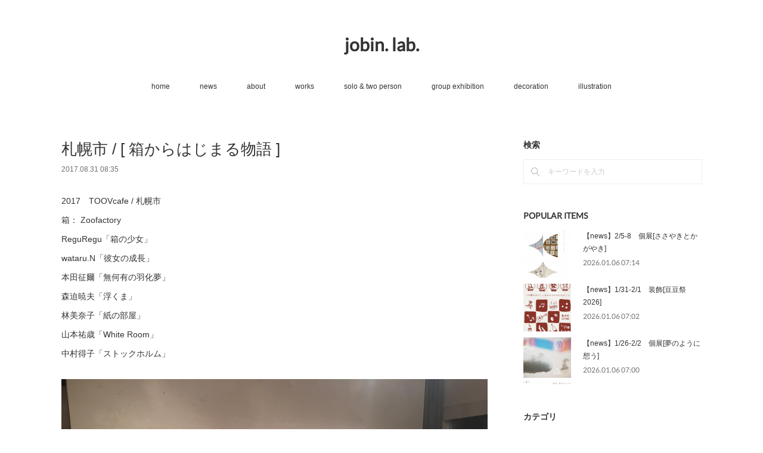

--- FILE ---
content_type: text/html; charset=utf-8
request_url: https://www.888jobin.com/posts/12355288?categoryIds=3875416
body_size: 9910
content:
<!doctype html>

            <html lang="ja" data-reactroot=""><head><meta charSet="UTF-8"/><meta http-equiv="X-UA-Compatible" content="IE=edge"/><meta name="viewport" content="width=device-width,user-scalable=no,initial-scale=1.0,minimum-scale=1.0,maximum-scale=1.0"/><title data-react-helmet="true">札幌市 / [ 箱からはじまる物語 ] | jobin. lab.</title><link data-react-helmet="true" rel="canonical" href="https://www.888jobin.com/posts/12355288/"/><meta name="description" content="2017　TOOVcafe / 札幌市箱： ZoofactoryReguRegu「箱の少女」wataru.N「彼女の成長」本田征爾「無何有の羽化夢」森迫暁夫「浮くま」林美奈子「紙の部屋」山本祐歳「Wh"/><meta property="fb:app_id" content="522776621188656"/><meta property="og:url" content="https://www.888jobin.com/posts/12355288"/><meta property="og:type" content="article"/><meta property="og:title" content="札幌市 / [ 箱からはじまる物語 ]"/><meta property="og:description" content="2017　TOOVcafe / 札幌市箱： ZoofactoryReguRegu「箱の少女」wataru.N「彼女の成長」本田征爾「無何有の羽化夢」森迫暁夫「浮くま」林美奈子「紙の部屋」山本祐歳「Wh"/><meta property="og:image" content="https://cdn.amebaowndme.com/madrid-prd/madrid-web/images/sites/1156775/cc1bc9314812f05e75734b81ed315141_7ee031d067114ce356d143fc8e52fe1f.jpg"/><meta property="og:site_name" content="jobin. lab."/><meta property="og:locale" content="ja_JP"/><meta name="twitter:card" content="summary_large_image"/><meta name="twitter:site" content="@amebaownd"/><meta name="twitter:title" content="札幌市 / [ 箱からはじまる物語 ] | jobin. lab."/><meta name="twitter:description" content="2017　TOOVcafe / 札幌市箱： ZoofactoryReguRegu「箱の少女」wataru.N「彼女の成長」本田征爾「無何有の羽化夢」森迫暁夫「浮くま」林美奈子「紙の部屋」山本祐歳「Wh"/><meta name="twitter:image" content="https://cdn.amebaowndme.com/madrid-prd/madrid-web/images/sites/1156775/cc1bc9314812f05e75734b81ed315141_7ee031d067114ce356d143fc8e52fe1f.jpg"/><meta name="twitter:app:id:iphone" content="911640835"/><meta name="twitter:app:url:iphone" content="amebaownd://public/sites/1156775/posts/12355288"/><meta name="twitter:app:id:googleplay" content="jp.co.cyberagent.madrid"/><meta name="twitter:app:url:googleplay" content="amebaownd://public/sites/1156775/posts/12355288"/><meta name="twitter:app:country" content="US"/><link rel="amphtml" href="https://amp.amebaownd.com/posts/12355288"/><link rel="alternate" type="application/rss+xml" title="jobin. lab." href="https://www.888jobin.com/rss.xml"/><link rel="alternate" type="application/atom+xml" title="jobin. lab." href="https://www.888jobin.com/atom.xml"/><link rel="sitemap" type="application/xml" title="Sitemap" href="/sitemap.xml"/><link href="https://static.amebaowndme.com/madrid-frontend/css/user.min-a66be375c.css" rel="stylesheet" type="text/css"/><link href="https://static.amebaowndme.com/madrid-frontend/css/vanilla/index.min-a66be375c.css" rel="stylesheet" type="text/css"/><link rel="icon" href="https://cdn.amebaowndme.com/madrid-prd/madrid-web/images/sites/1156775/94878a1986aa91554542fe4e43f0160a_c8d661835c9a5b59fc11643e11961498.png?width=32&amp;height=32"/><link rel="apple-touch-icon" href="https://cdn.amebaowndme.com/madrid-prd/madrid-web/images/sites/1156775/94878a1986aa91554542fe4e43f0160a_c8d661835c9a5b59fc11643e11961498.png?width=180&amp;height=180"/><style id="site-colors" charSet="UTF-8">.u-nav-clr {
  color: #333333;
}
.u-nav-bdr-clr {
  border-color: #333333;
}
.u-nav-bg-clr {
  background-color: #ffffff;
}
.u-nav-bg-bdr-clr {
  border-color: #ffffff;
}
.u-site-clr {
  color: #333333;
}
.u-base-bg-clr {
  background-color: #ffffff;
}
.u-btn-clr {
  color: #999999;
}
.u-btn-clr:hover,
.u-btn-clr--active {
  color: rgba(153,153,153, 0.7);
}
.u-btn-clr--disabled,
.u-btn-clr:disabled {
  color: rgba(153,153,153, 0.5);
}
.u-btn-bdr-clr {
  border-color: #bbbbbb;
}
.u-btn-bdr-clr:hover,
.u-btn-bdr-clr--active {
  border-color: rgba(187,187,187, 0.7);
}
.u-btn-bdr-clr--disabled,
.u-btn-bdr-clr:disabled {
  border-color: rgba(187,187,187, 0.5);
}
.u-btn-bg-clr {
  background-color: #bbbbbb;
}
.u-btn-bg-clr:hover,
.u-btn-bg-clr--active {
  background-color: rgba(187,187,187, 0.7);
}
.u-btn-bg-clr--disabled,
.u-btn-bg-clr:disabled {
  background-color: rgba(187,187,187, 0.5);
}
.u-txt-clr {
  color: #333333;
}
.u-txt-clr--lv1 {
  color: rgba(51,51,51, 0.7);
}
.u-txt-clr--lv2 {
  color: rgba(51,51,51, 0.5);
}
.u-txt-clr--lv3 {
  color: rgba(51,51,51, 0.3);
}
.u-txt-bg-clr {
  background-color: #eaeaea;
}
.u-lnk-clr,
.u-clr-area a {
  color: #3bb1c2;
}
.u-lnk-clr:visited,
.u-clr-area a:visited {
  color: rgba(59,177,194, 0.7);
}
.u-lnk-clr:hover,
.u-clr-area a:hover {
  color: rgba(59,177,194, 0.5);
}
.u-ttl-blk-clr {
  color: #333333;
}
.u-ttl-blk-bdr-clr {
  border-color: #333333;
}
.u-ttl-blk-bdr-clr--lv1 {
  border-color: #d6d6d6;
}
.u-bdr-clr {
  border-color: #eeeeee;
}
.u-acnt-bdr-clr {
  border-color: #333333;
}
.u-acnt-bg-clr {
  background-color: #333333;
}
body {
  background-color: #ffffff;
}
blockquote {
  color: rgba(51,51,51, 0.7);
  border-left-color: #eeeeee;
};</style><style id="user-css" charSet="UTF-8">/**
 * @media all
 * 全体に適用したいCSSを記述してください。
 */
/*
.btn__item {
  border-radius: 24px;
}







*/;</style><style media="screen and (max-width: 800px)" id="user-sp-css" charSet="UTF-8">/**
 * @media (max-width: 800px)
 * 画面幅が800px以下のスマートフォン、タブレット用のCSSを記述してください。
 */
/*
.btn__item {
  border-radius: 24px;
}


*/
;</style><script>
              (function(i,s,o,g,r,a,m){i['GoogleAnalyticsObject']=r;i[r]=i[r]||function(){
              (i[r].q=i[r].q||[]).push(arguments)},i[r].l=1*new Date();a=s.createElement(o),
              m=s.getElementsByTagName(o)[0];a.async=1;a.src=g;m.parentNode.insertBefore(a,m)
              })(window,document,'script','//www.google-analytics.com/analytics.js','ga');
            </script></head><body id="mdrd-a66be375c" class="u-txt-clr u-base-bg-clr theme-vanilla plan-premium hide-owndbar "><noscript><iframe src="//www.googletagmanager.com/ns.html?id=GTM-PXK9MM" height="0" width="0" style="display:none;visibility:hidden"></iframe></noscript><script>
            (function(w,d,s,l,i){w[l]=w[l]||[];w[l].push({'gtm.start':
            new Date().getTime(),event:'gtm.js'});var f=d.getElementsByTagName(s)[0],
            j=d.createElement(s),dl=l!='dataLayer'?'&l='+l:'';j.async=true;j.src=
            '//www.googletagmanager.com/gtm.js?id='+i+dl;f.parentNode.insertBefore(j,f);
            })(window,document, 'script', 'dataLayer', 'GTM-PXK9MM');
            </script><div id="content"><div class="page " data-reactroot=""><div class="page__outer"><div class="page__inner u-base-bg-clr"><header class="page__header header u-nav-bg-clr u-nav-bdr-clr"><div class="header__inner"><div class="header__site-info site-info"><div class="site-info__logo"><div><img alt=""/></div></div><p class="site-info__name"><a href="/" class="u-site-clr u-font">jobin. lab.</a></p><p class="site-info__description u-txt-clr u-txt-clr--lv">札幌在住の造形作家<br/>jobin. の<br/>ポートフォリオサイトです。</p></div><nav role="navigation" class="header__nav global-nav js-nav-overflow-criterion is-invisible"><ul class="global-nav__list u-nav-bg-clr u-nav-bdr-clr "><li class="global-nav__item u-nav-bdr-clr js-nav-item " data-item-title="home" data-item-page-id="4483057" data-item-url-path="./"><a target="" class="u-nav-clr u-acnt-bdr-clr" href="/">home</a></li><li class="global-nav__item u-nav-bdr-clr js-nav-item " data-item-title="news" data-item-page-id="4589465" data-item-url-path="./pages/4589465/page_202101281451"><a target="" class="u-nav-clr u-acnt-bdr-clr" href="/pages/4589465/page_202101281451">news</a></li><li class="global-nav__item u-nav-bdr-clr js-nav-item " data-item-title="about" data-item-page-id="4483059" data-item-url-path="./pages/4483059/profile"><a target="" class="u-nav-clr u-acnt-bdr-clr" href="/pages/4483059/profile">about</a></li><li class="global-nav__item u-nav-bdr-clr js-nav-item " data-item-title="works" data-item-page-id="4483058" data-item-url-path="./pages/4483058/GALLERY"><a target="" class="u-nav-clr u-acnt-bdr-clr" href="/pages/4483058/GALLERY">works</a></li><li class="global-nav__item u-nav-bdr-clr js-nav-item " data-item-title="solo &amp; two person" data-item-page-id="4589466" data-item-url-path="./pages/4589466/page_202101281451"><a target="" class="u-nav-clr u-acnt-bdr-clr" href="/pages/4589466/page_202101281451">solo &amp; two person</a></li><li class="global-nav__item u-nav-bdr-clr js-nav-item " data-item-title="group exhibition" data-item-page-id="4589493" data-item-url-path="./pages/4589493/page_202101281500"><a target="" class="u-nav-clr u-acnt-bdr-clr" href="/pages/4589493/page_202101281500">group exhibition</a></li><li class="global-nav__item u-nav-bdr-clr js-nav-item " data-item-title="decoration" data-item-page-id="4589517" data-item-url-path="./pages/4589517/page_202101281505"><a target="" class="u-nav-clr u-acnt-bdr-clr" href="/pages/4589517/page_202101281505">decoration</a></li><li class="global-nav__item u-nav-bdr-clr js-nav-item " data-item-title="illustration" data-item-page-id="4589521" data-item-url-path="./pages/4589521/page_202101281509"><a target="" class="u-nav-clr u-acnt-bdr-clr" href="/pages/4589521/page_202101281509">illustration</a></li></ul></nav><div class="header__icon header-icon"><span class="header-icon__item u-nav-bdr-clr"></span><span class="header-icon__item u-nav-bdr-clr"></span></div></div></header><div class="page__container page-container"><div class="page-container-inner"><div class="page-container__main"><div class="page__main--outer"><div role="main" class="page__main page__main--blog-detail"><div class="section"><div class="blog-article-outer"><article class="blog-article"><div class="blog-article__inner"><div class="blog-article__header"><div class="blog-article__title blog-title"><h1 class="blog-title__text u-txt-clr">札幌市 / [ 箱からはじまる物語 ]</h1></div><time class="blog-article__date u-txt-clr u-txt-clr--lv1" dateTime="2017-08-31T08:35:37Z">2017.08.31 08:35</time></div><div class="blog-article__content"><div class="blog-article__body blog-body"><div class="blog-body__item"><div class="blog-body__text u-txt-clr u-clr-area" data-block-type="text"><p>2017　TOOVcafe / 札幌市</p><p>箱： Zoofactory</p><p>ReguRegu「箱の少女」</p><p>wataru.N「彼女の成長」</p><p>本田征爾「無何有の羽化夢」</p><p>森迫暁夫「浮くま」</p><p>林美奈子「紙の部屋」</p><p>山本祐歳「White Room」</p><p>中村得子「ストックホルム」</p></div></div><div class="blog-body__item"><div class="img img__item-- img__item--fit"><div><img alt=""/></div></div></div><div class="blog-body__item"><div class="img img__item-- img__item--fit"><div><img alt=""/></div></div></div><div class="blog-body__item"><div class="img img__item-- img__item--fit"><div><img alt=""/></div></div></div><div class="blog-body__item"><div class="img img__item-- img__item--fit"><div><img alt=""/></div></div></div><div class="blog-body__item"><div class="img img__item-- img__item--fit"><div><img alt=""/></div></div></div><div class="blog-body__item"><div class="img img__item-- img__item--fit"><div><img alt=""/></div></div></div><div class="blog-body__item"><div class="img img__item-- img__item--fit"><div><img alt=""/></div></div></div><div class="blog-body__item"><div class="img img__item-- img__item--fit"><div><img alt=""/></div></div></div></div></div><div class="blog-article__footer"><div class="bloginfo"><div class="bloginfo__category bloginfo-category"><ul class="bloginfo-category__list bloginfo-category-list"><li class="bloginfo-category-list__item"><a class="u-txt-clr u-txt-clr--lv2" href="/posts/categories/3875416">グループ展<!-- -->(<!-- -->9<!-- -->)</a></li></ul></div></div><div class="reblog-btn-outer"><div class="reblog-btn-body"><button class="reblog-btn"><span class="reblog-btn__inner"><span class="icon icon--reblog2"></span></span></button></div></div></div></div><div class="complementary-outer complementary-outer--slot2"><div class="complementary complementary--shareButton "><div class="block-type--shareButton"><div class="share share--circle share--circle-5"><button class="share__btn--facebook share__btn share__btn--circle"><span aria-hidden="true" class="icon--facebook icon"></span></button><button class="share__btn--twitter share__btn share__btn--circle"><span aria-hidden="true" class="icon--twitter icon"></span></button><button class="share__btn--hatenabookmark share__btn share__btn--circle"><span aria-hidden="true" class="icon--hatenabookmark icon"></span></button><button class="share__btn--pocket share__btn share__btn--circle"><span aria-hidden="true" class="icon--pocket icon"></span></button><button class="share__btn--googleplus share__btn share__btn--circle"><span aria-hidden="true" class="icon--googleplus icon"></span></button></div></div></div><div class="complementary complementary--siteFollow "><div class="block-type--siteFollow"><div class="site-follow u-bdr-clr"><div class="site-follow__img"><div><img alt=""/></div></div><div class="site-follow__body"><p class="site-follow__title u-txt-clr"><span class="site-follow__title-inner ">jobin. lab.</span></p><p class="site-follow__text u-txt-clr u-txt-clr--lv1">札幌在住の造形作家
jobin. の
ポートフォリオサイトです。</p><div class="site-follow__btn-outer"><button class="site-follow__btn site-follow__btn--yet"><div class="site-follow__btn-text"><span aria-hidden="true" class="site-follow__icon icon icon--plus"></span>フォロー</div></button></div></div></div></div></div><div class="complementary complementary--relatedPosts "><div class="block-type--relatedPosts"></div></div><div class="complementary complementary--postPrevNext "><div class="block-type--postPrevNext"><div class="pager pager--type1"><ul class="pager__list"><li class="pager__item pager__item--prev pager__item--bg"><a class="pager__item-inner " style="background-image:url(https://cdn.amebaowndme.com/madrid-prd/madrid-web/images/sites/1156775/112914ce0dee4efe7d4d574cf1d3f407_91d55e6943c51b36ad578adedf1c3b2e.jpg?width=400)" href="/posts/12355164?categoryIds=3875416"><time class="pager__date " dateTime="2017-09-30T08:31:35Z">2017.09.30 08:31</time><div><span class="pager__description ">幌加内町 / [ 政和アートfes 2017 ]</span></div><span aria-hidden="true" class="pager__icon icon icon--disclosure-l4 "></span></a></li><li class="pager__item pager__item--next pager__item--bg"><a class="pager__item-inner " style="background-image:url(https://cdn.amebaowndme.com/madrid-prd/madrid-web/images/sites/1156775/ea1b747f6c03e6ba8423ff406351ee9b_88546cf815db18cf6a9a424073640777.jpg?width=400)" href="/posts/12355498?categoryIds=3875416"><time class="pager__date " dateTime="2017-04-30T08:36:05Z">2017.04.30 08:36</time><div><span class="pager__description ">札幌市 / [ ０さいからのげいじゅつのもり ]</span></div><span aria-hidden="true" class="pager__icon icon icon--disclosure-r4 "></span></a></li></ul></div></div></div></div><div class="blog-article__comment"><div class="comment-list js-comment-list"><div><p class="comment-count u-txt-clr u-txt-clr--lv2"><span>0</span>コメント</p><ul><li class="comment-list__item comment-item js-comment-form"><div class="comment-item__body"><form class="comment-item__form u-bdr-clr "><div class="comment-item__form-head"><textarea type="text" id="post-comment" maxLength="1100" placeholder="コメントする..." class="comment-item__input"></textarea></div><div class="comment-item__form-foot"><p class="comment-item__count-outer"><span class="comment-item__count ">1000</span> / 1000</p><button type="submit" disabled="" class="comment-item__submit">投稿</button></div></form></div></li></ul></div></div></div><div class="pswp" tabindex="-1" role="dialog" aria-hidden="true"><div class="pswp__bg"></div><div class="pswp__scroll-wrap"><div class="pswp__container"><div class="pswp__item"></div><div class="pswp__item"></div><div class="pswp__item"></div></div><div class="pswp__ui pswp__ui--hidden"><div class="pswp__top-bar"><div class="pswp__counter"></div><button class="pswp__button pswp__button--close" title="Close (Esc)"></button><button class="pswp__button pswp__button--share" title="Share"></button><button class="pswp__button pswp__button--fs" title="Toggle fullscreen"></button><button class="pswp__button pswp__button--zoom" title="Zoom in/out"></button><div class="pswp__preloader"><div class="pswp__preloader__icn"><div class="pswp__preloader__cut"><div class="pswp__preloader__donut"></div></div></div></div></div><div class="pswp__share-modal pswp__share-modal--hidden pswp__single-tap"><div class="pswp__share-tooltip"></div></div><div class="pswp__button pswp__button--close pswp__close"><span class="pswp__close__item pswp__close"></span><span class="pswp__close__item pswp__close"></span></div><div class="pswp__bottom-bar"><button class="pswp__button pswp__button--arrow--left js-lightbox-arrow" title="Previous (arrow left)"></button><button class="pswp__button pswp__button--arrow--right js-lightbox-arrow" title="Next (arrow right)"></button></div><div class=""><div class="pswp__caption"><div class="pswp__caption"></div><div class="pswp__caption__link"><a class="js-link"></a></div></div></div></div></div></div></article></div></div></div></div></div><aside class="page-container__side page-container__side--east"><div class="complementary-outer complementary-outer--slot11"><div class="complementary complementary--keywordSearch complementary--sidebar"><div class="block-type--keywordSearch"><div class="block-type--keyword-search"><h4 class="complementary__heading u-ttl-blk-clr u-font">検索</h4><div class="keyword-search u-bdr-clr"><form action="" name="keywordSearchForm0" novalidate=""><label for="keyword-search-0" aria-hidden="true" class="keyword-search__icon icon icon--search3"></label><input type="search" id="keyword-search-0" placeholder="キーワードを入力" name="keyword" maxLength="100" class="keyword-search__input"/></form></div></div></div></div><div class="complementary complementary--post complementary--sidebar"><div class="block-type--post"><div class=""><div><h4 class="complementary__heading u-ttl-blk-clr u-font">POPULAR ITEMS</h4></div><div class="blog-list blog-list--summary blog-list--sidebarm blog-list--recent"></div></div></div></div><div class="complementary complementary--postsCategory complementary--sidebar"><div class="block-type--postsCategory"></div></div><div class="complementary complementary--postsArchive complementary--sidebar"><div class="block-type--postsArchive"></div></div><div class="pswp" tabindex="-1" role="dialog" aria-hidden="true"><div class="pswp__bg"></div><div class="pswp__scroll-wrap"><div class="pswp__container"><div class="pswp__item"></div><div class="pswp__item"></div><div class="pswp__item"></div></div><div class="pswp__ui pswp__ui--hidden"><div class="pswp__top-bar"><div class="pswp__counter"></div><button class="pswp__button pswp__button--close" title="Close (Esc)"></button><button class="pswp__button pswp__button--share" title="Share"></button><button class="pswp__button pswp__button--fs" title="Toggle fullscreen"></button><button class="pswp__button pswp__button--zoom" title="Zoom in/out"></button><div class="pswp__preloader"><div class="pswp__preloader__icn"><div class="pswp__preloader__cut"><div class="pswp__preloader__donut"></div></div></div></div></div><div class="pswp__share-modal pswp__share-modal--hidden pswp__single-tap"><div class="pswp__share-tooltip"></div></div><div class="pswp__button pswp__button--close pswp__close"><span class="pswp__close__item pswp__close"></span><span class="pswp__close__item pswp__close"></span></div><div class="pswp__bottom-bar"><button class="pswp__button pswp__button--arrow--left js-lightbox-arrow" title="Previous (arrow left)"></button><button class="pswp__button pswp__button--arrow--right js-lightbox-arrow" title="Next (arrow right)"></button></div><div class=""><div class="pswp__caption"><div class="pswp__caption"></div><div class="pswp__caption__link"><a class="js-link"></a></div></div></div></div></div></div></div></aside></div></div><footer role="contentinfo" class="page__footer footer" style="opacity:1 !important;visibility:visible !important;text-indent:0 !important;overflow:visible !important;position:static !important"><div class="footer__inner u-bdr-clr footer--pagetop" style="opacity:1 !important;visibility:visible !important;text-indent:0 !important;overflow:visible !important;display:block !important;transform:none !important"><p class="pagetop"><a href="#" class="pagetop__link u-bdr-clr">Page Top</a></p><div class="footer__item u-bdr-clr" style="opacity:1 !important;visibility:visible !important;text-indent:0 !important;overflow:visible !important;display:block !important;transform:none !important"><p class="footer__copyright u-font"><small class="u-txt-clr u-txt-clr--lv2 u-font" style="color:rgba(51,51,51, 0.5) !important">Copyright © <!-- -->2026<!-- --> <!-- -->jobin. lab.<!-- -->.</small></p></div></div></footer></div></div><div class="toast"></div></div></div><script charSet="UTF-8">window.mdrdEnv="prd";</script><script charSet="UTF-8">window.INITIAL_STATE={"authenticate":{"authCheckCompleted":false,"isAuthorized":false},"blogPostReblogs":{},"category":{},"currentSite":{"fetching":false,"status":null,"site":{}},"shopCategory":{},"categories":{},"notifications":{},"page":{},"paginationTitle":{},"postArchives":{},"postComments":{"12355288":{"data":[],"pagination":{"total":0,"offset":0,"limit":3,"cursors":{"after":"","before":""}},"fetching":false},"submitting":false,"postStatus":null},"postDetail":{"postDetail-blogPostId:12355288-categoryIds:3875416":{"fetching":false,"loaded":true,"meta":{"code":200},"data":{"id":"12355288","userId":"1356852","siteId":"1156775","status":"publish","title":"札幌市 \u002F [ 箱からはじまる物語 ]","contents":[{"type":"text","format":"html","value":"\u003Cp\u003E2017　TOOVcafe \u002F 札幌市\u003C\u002Fp\u003E\u003Cp\u003E箱： Zoofactory\u003C\u002Fp\u003E\u003Cp\u003EReguRegu「箱の少女」\u003C\u002Fp\u003E\u003Cp\u003Ewataru.N「彼女の成長」\u003C\u002Fp\u003E\u003Cp\u003E本田征爾「無何有の羽化夢」\u003C\u002Fp\u003E\u003Cp\u003E森迫暁夫「浮くま」\u003C\u002Fp\u003E\u003Cp\u003E林美奈子「紙の部屋」\u003C\u002Fp\u003E\u003Cp\u003E山本祐歳「White Room」\u003C\u002Fp\u003E\u003Cp\u003E中村得子「ストックホルム」\u003C\u002Fp\u003E"},{"type":"image","fit":true,"scale":1,"align":"","url":"https:\u002F\u002Fcdn.amebaowndme.com\u002Fmadrid-prd\u002Fmadrid-web\u002Fimages\u002Fsites\u002F1156775\u002Fcc1bc9314812f05e75734b81ed315141_7ee031d067114ce356d143fc8e52fe1f.jpg","link":"","width":1280,"height":960,"target":"_self","lightboxIndex":0},{"type":"image","fit":true,"scale":1,"align":"","url":"https:\u002F\u002Fcdn.amebaowndme.com\u002Fmadrid-prd\u002Fmadrid-web\u002Fimages\u002Fsites\u002F1156775\u002F784868d3eb0d24588cbd630f368aa583_8b9306e9673b519ebffd3ba90731da99.jpg","link":"","width":960,"height":1280,"target":"_self","lightboxIndex":1},{"type":"image","fit":true,"scale":1,"align":"","url":"https:\u002F\u002Fcdn.amebaowndme.com\u002Fmadrid-prd\u002Fmadrid-web\u002Fimages\u002Fsites\u002F1156775\u002Fc8355bd1574f1584782c4a0ac070a6af_53dcc88848287ea5e7f90aec40131289.jpg","link":"","width":960,"height":1280,"target":"_self","lightboxIndex":2},{"type":"image","fit":true,"scale":1,"align":"","url":"https:\u002F\u002Fcdn.amebaowndme.com\u002Fmadrid-prd\u002Fmadrid-web\u002Fimages\u002Fsites\u002F1156775\u002Fafad72ab79cb5dc8922cad7daa7c0116_a1fe7f167098a40aa186fa1bff5687af.jpg","link":"","width":960,"height":1280,"target":"_self","lightboxIndex":3},{"type":"image","fit":true,"scale":1,"align":"","url":"https:\u002F\u002Fcdn.amebaowndme.com\u002Fmadrid-prd\u002Fmadrid-web\u002Fimages\u002Fsites\u002F1156775\u002F0e70265a71616ff1ef59da0797e1379e_63ac646418af0995c489695282cc666a.jpg","link":"","width":960,"height":1280,"target":"_self","lightboxIndex":4},{"type":"image","fit":true,"scale":1,"align":"","url":"https:\u002F\u002Fcdn.amebaowndme.com\u002Fmadrid-prd\u002Fmadrid-web\u002Fimages\u002Fsites\u002F1156775\u002Fa76d38d93cf01234357cf15e93d4aa56_740bf243595d3fd2ec445b2384ef4f85.jpg","link":"","width":960,"height":1280,"target":"_self","lightboxIndex":5},{"type":"image","fit":true,"scale":1,"align":"","url":"https:\u002F\u002Fcdn.amebaowndme.com\u002Fmadrid-prd\u002Fmadrid-web\u002Fimages\u002Fsites\u002F1156775\u002Fdaafe07f5b29d36debd78c9b66ce54ad_6b8ec1b2b822199469a99d24593e3910.jpg","link":"","width":960,"height":1280,"target":"_self","lightboxIndex":6},{"type":"image","fit":true,"scale":1,"align":"","url":"https:\u002F\u002Fcdn.amebaowndme.com\u002Fmadrid-prd\u002Fmadrid-web\u002Fimages\u002Fsites\u002F1156775\u002F33eae9ced533e7f0f897c4adc03c38e8_9896cda62e11354a2fd02a277b26e35f.jpg","link":"","width":1280,"height":960,"target":"_self","lightboxIndex":7}],"urlPath":"","publishedUrl":"https:\u002F\u002Fwww.888jobin.com\u002Fposts\u002F12355288","ogpDescription":"","ogpImageUrl":"","contentFiltered":"","viewCount":0,"commentCount":0,"reblogCount":0,"prevBlogPost":{"id":"12355164","title":"幌加内町 \u002F [ 政和アートfes 2017 ]","summary":"2017　旧政和小学校  \u002F 幌加内町","imageUrl":"https:\u002F\u002Fcdn.amebaowndme.com\u002Fmadrid-prd\u002Fmadrid-web\u002Fimages\u002Fsites\u002F1156775\u002F112914ce0dee4efe7d4d574cf1d3f407_91d55e6943c51b36ad578adedf1c3b2e.jpg","publishedAt":"2017-09-30T08:31:35Z"},"nextBlogPost":{"id":"12355498","title":"札幌市 \u002F [ ０さいからのげいじゅつのもり ]","summary":"2017　札幌市芸術の森 工芸館 \u002F 札幌市","imageUrl":"https:\u002F\u002Fcdn.amebaowndme.com\u002Fmadrid-prd\u002Fmadrid-web\u002Fimages\u002Fsites\u002F1156775\u002Fea1b747f6c03e6ba8423ff406351ee9b_88546cf815db18cf6a9a424073640777.jpg","publishedAt":"2017-04-30T08:36:05Z"},"rebloggedPost":false,"blogCategories":[{"id":"3875416","siteId":"1156775","label":"グループ展","publishedCount":9,"createdAt":"2020-12-23T05:17:43Z","updatedAt":"2021-01-28T00:55:48Z"}],"user":{"id":"1356852","nickname":"Naoyuki Taniguchi","description":"","official":false,"photoUrl":"https:\u002F\u002Fprofile-api.ameba.jp\u002Fv2\u002Fas\u002Fi3da310a077f573a44bde371944e357a1b2fcb25\u002FprofileImage?cat=300","followingCount":1,"createdAt":"2020-12-23T04:58:35Z","updatedAt":"2026-01-06T06:50:31Z"},"updateUser":{"id":"1356852","nickname":"Naoyuki Taniguchi","description":"","official":false,"photoUrl":"https:\u002F\u002Fprofile-api.ameba.jp\u002Fv2\u002Fas\u002Fi3da310a077f573a44bde371944e357a1b2fcb25\u002FprofileImage?cat=300","followingCount":1,"createdAt":"2020-12-23T04:58:35Z","updatedAt":"2026-01-06T06:50:31Z"},"comments":{"pagination":{"total":0,"offset":0,"limit":3,"cursors":{"after":"","before":""}},"data":[]},"publishedAt":"2017-08-31T08:35:37Z","createdAt":"2020-12-23T08:35:38Z","updatedAt":"2021-01-31T13:48:54Z","version":4}}},"postList":{},"shopList":{},"shopItemDetail":{},"pureAd":{},"keywordSearch":{},"proxyFrame":{"loaded":false},"relatedPostList":{},"route":{"route":{"path":"\u002Fposts\u002F:blog_post_id","component":function Connect(props, context) {
        _classCallCheck(this, Connect);

        var _this = _possibleConstructorReturn(this, _Component.call(this, props, context));

        _this.version = version;
        _this.store = props.store || context.store;

        (0, _invariant2["default"])(_this.store, 'Could not find "store" in either the context or ' + ('props of "' + connectDisplayName + '". ') + 'Either wrap the root component in a <Provider>, ' + ('or explicitly pass "store" as a prop to "' + connectDisplayName + '".'));

        var storeState = _this.store.getState();
        _this.state = { storeState: storeState };
        _this.clearCache();
        return _this;
      },"route":{"id":"0","type":"blog_post_detail","idForType":"0","title":"","urlPath":"\u002Fposts\u002F:blog_post_id","isHomePage":false}},"params":{"blog_post_id":"12355288"},"location":{"pathname":"\u002Fposts\u002F12355288","search":"?categoryIds=3875416","hash":"","action":"POP","key":"5juw7d","query":{"categoryIds":"3875416"}}},"siteConfig":{"tagline":"札幌在住の造形作家\njobin. の\nポートフォリオサイトです。","title":"jobin. lab.","copyright":"","iconUrl":"https:\u002F\u002Fcdn.amebaowndme.com\u002Fmadrid-prd\u002Fmadrid-web\u002Fimages\u002Fsites\u002F1156775\u002F6207f2ad3e364938d963eacd44c21756_e3d2211b63265814f75506b6fbf4d6d2.jpg","logoUrl":"https:\u002F\u002Fcdn.amebaowndme.com\u002Fmadrid-prd\u002Fmadrid-web\u002Fimages\u002Fsites\u002F1156775\u002Ffbf1fc297b0fd0836fa9788aef0bf0e5_c9137d628c1f122ec91862d37dd1bb75.jpg","coverImageUrl":"https:\u002F\u002Fcdn.amebaowndme.com\u002Fmadrid-prd\u002Fmadrid-web\u002Fimages\u002Fsites\u002F1156775\u002F0ab4b3f46343662cbd86ecd34999b3a4_3bc3e1e05bc5e3e7d5ad7a239bb792c5.jpg","homePageId":"4483057","siteId":"1156775","siteCategoryIds":[1,93,95],"themeId":"16","theme":"vanilla","shopId":"","openedShop":false,"shop":{"law":{"userType":"","corporateName":"","firstName":"","lastName":"","zipCode":"","prefecture":"","address":"","telNo":"","aboutContact":"","aboutPrice":"","aboutPay":"","aboutService":"","aboutReturn":""},"privacyPolicy":{"operator":"","contact":"","collectAndUse":"","restrictionToThirdParties":"","supervision":"","disclosure":"","cookie":""}},"user":{"id":"1356852","nickname":"Naoyuki Taniguchi","photoUrl":"","createdAt":"2020-12-23T04:58:35Z","updatedAt":"2026-01-06T06:50:31Z"},"commentApproval":"accept","plan":{"id":"6","name":"premium-annual","ownd_header":true,"powered_by":true,"pure_ads":true},"verifiedType":"general","navigations":[{"title":"home","urlPath":".\u002F","target":"_self","pageId":"4483057"},{"title":"news","urlPath":".\u002Fpages\u002F4589465\u002Fpage_202101281451","target":"_self","pageId":"4589465"},{"title":"about","urlPath":".\u002Fpages\u002F4483059\u002Fprofile","target":"_self","pageId":"4483059"},{"title":"works","urlPath":".\u002Fpages\u002F4483058\u002FGALLERY","target":"_self","pageId":"4483058"},{"title":"solo & two person","urlPath":".\u002Fpages\u002F4589466\u002Fpage_202101281451","target":"_self","pageId":"4589466"},{"title":"group exhibition","urlPath":".\u002Fpages\u002F4589493\u002Fpage_202101281500","target":"_self","pageId":"4589493"},{"title":"decoration","urlPath":".\u002Fpages\u002F4589517\u002Fpage_202101281505","target":"_self","pageId":"4589517"},{"title":"illustration","urlPath":".\u002Fpages\u002F4589521\u002Fpage_202101281509","target":"_self","pageId":"4589521"}],"routings":[{"id":"0","type":"blog","idForType":"0","title":"","urlPath":"\u002Fposts\u002Fpage\u002F:page_num","isHomePage":false},{"id":"0","type":"blog_post_archive","idForType":"0","title":"","urlPath":"\u002Fposts\u002Farchives\u002F:yyyy\u002F:mm","isHomePage":false},{"id":"0","type":"blog_post_archive","idForType":"0","title":"","urlPath":"\u002Fposts\u002Farchives\u002F:yyyy\u002F:mm\u002Fpage\u002F:page_num","isHomePage":false},{"id":"0","type":"blog_post_category","idForType":"0","title":"","urlPath":"\u002Fposts\u002Fcategories\u002F:category_id","isHomePage":false},{"id":"0","type":"blog_post_category","idForType":"0","title":"","urlPath":"\u002Fposts\u002Fcategories\u002F:category_id\u002Fpage\u002F:page_num","isHomePage":false},{"id":"0","type":"author","idForType":"0","title":"","urlPath":"\u002Fauthors\u002F:user_id","isHomePage":false},{"id":"0","type":"author","idForType":"0","title":"","urlPath":"\u002Fauthors\u002F:user_id\u002Fpage\u002F:page_num","isHomePage":false},{"id":"0","type":"blog_post_category","idForType":"0","title":"","urlPath":"\u002Fposts\u002Fcategory\u002F:category_id","isHomePage":false},{"id":"0","type":"blog_post_category","idForType":"0","title":"","urlPath":"\u002Fposts\u002Fcategory\u002F:category_id\u002Fpage\u002F:page_num","isHomePage":false},{"id":"0","type":"blog_post_detail","idForType":"0","title":"","urlPath":"\u002Fposts\u002F:blog_post_id","isHomePage":false},{"id":"0","type":"keywordSearch","idForType":"0","title":"","urlPath":"\u002Fsearch\u002Fq\u002F:query","isHomePage":false},{"id":"0","type":"keywordSearch","idForType":"0","title":"","urlPath":"\u002Fsearch\u002Fq\u002F:query\u002Fpage\u002F:page_num","isHomePage":false},{"id":"4589521","type":"static","idForType":"0","title":"illustration","urlPath":"\u002Fpages\u002F4589521\u002F","isHomePage":false},{"id":"4589521","type":"static","idForType":"0","title":"illustration","urlPath":"\u002Fpages\u002F4589521\u002F:url_path","isHomePage":false},{"id":"4589517","type":"static","idForType":"0","title":"decoration","urlPath":"\u002Fpages\u002F4589517\u002F","isHomePage":false},{"id":"4589517","type":"static","idForType":"0","title":"decoration","urlPath":"\u002Fpages\u002F4589517\u002F:url_path","isHomePage":false},{"id":"4589493","type":"static","idForType":"0","title":"group exhibition","urlPath":"\u002Fpages\u002F4589493\u002F","isHomePage":false},{"id":"4589493","type":"static","idForType":"0","title":"group exhibition","urlPath":"\u002Fpages\u002F4589493\u002F:url_path","isHomePage":false},{"id":"4589466","type":"static","idForType":"0","title":"solo & two person","urlPath":"\u002Fpages\u002F4589466\u002F","isHomePage":false},{"id":"4589466","type":"static","idForType":"0","title":"solo & two person","urlPath":"\u002Fpages\u002F4589466\u002F:url_path","isHomePage":false},{"id":"4589465","type":"static","idForType":"0","title":"news","urlPath":"\u002Fpages\u002F4589465\u002F","isHomePage":false},{"id":"4589465","type":"static","idForType":"0","title":"news","urlPath":"\u002Fpages\u002F4589465\u002F:url_path","isHomePage":false},{"id":"4483059","type":"static","idForType":"0","title":"about","urlPath":"\u002Fpages\u002F4483059\u002F","isHomePage":false},{"id":"4483059","type":"static","idForType":"0","title":"about","urlPath":"\u002Fpages\u002F4483059\u002F:url_path","isHomePage":false},{"id":"4483058","type":"shopItemList","idForType":"0","title":"works","urlPath":"\u002Fpages\u002F4483058\u002F","isHomePage":false},{"id":"4483058","type":"shopItemList","idForType":"0","title":"works","urlPath":"\u002Fpages\u002F4483058\u002F:url_path","isHomePage":false},{"id":"4483057","type":"static","idForType":"0","title":"home","urlPath":"\u002Fpages\u002F4483057\u002F","isHomePage":true},{"id":"4483057","type":"static","idForType":"0","title":"home","urlPath":"\u002Fpages\u002F4483057\u002F:url_path","isHomePage":true},{"id":"4483057","type":"static","idForType":"0","title":"home","urlPath":"\u002F","isHomePage":true}],"siteColors":{"navigationBackground":"#ffffff","navigationText":"#333333","siteTitleText":"#333333","background":"#ffffff","buttonBackground":"#bbbbbb","buttonText":"#999999","text":"#333333","link":"#3bb1c2","titleBlock":"#333333","border":"#eeeeee","accent":"#333333"},"wovnioAttribute":"","useAuthorBlock":false,"twitterHashtags":"","createdAt":"2020-12-23T04:59:45Z","seoTitle":"jobin.lab \u002F ジョビンラボ","isPreview":false,"siteCategory":[{"id":"1","label":"個人のブログやポートフォリオ"},{"id":"93","label":"写真・イラスト・アート"},{"id":"95","label":"デザイン・アート"}],"previewPost":null,"previewShopItem":null,"hasAmebaIdConnection":false,"serverTime":"2026-01-28T11:50:21Z","complementaries":{"2":{"contents":{"layout":{"rows":[{"columns":[{"blocks":[{"type":"shareButton","design":"circle","providers":["facebook","twitter","hatenabookmark","pocket","googleplus"]},{"type":"siteFollow","description":""},{"type":"relatedPosts","layoutType":"listl","showHeading":true,"heading":"関連記事","limit":3},{"type":"postPrevNext","showImage":true}]}]}]}},"created_at":"2020-12-23T04:59:45Z","updated_at":"2020-12-23T05:00:33Z"},"11":{"contents":{"layout":{"rows":[{"columns":[{"blocks":[{"type":"keywordSearch","showHeading":true,"heading":"検索"},{"type":"post","mode":"summary","title":"POPULAR ITEMS","buttonTitle":"もっと見る","limit":3,"layoutType":"sidebarm","categoryIds":"0","showTitle":true,"showButton":false,"sortType":"recent"},{"type":"postsCategory","heading":"カテゴリ","showHeading":true,"showCount":true,"design":"tagcloud"},{"type":"postsArchive","heading":"アーカイブ","showHeading":true,"design":"accordion"}]}]}]}},"created_at":"2020-12-23T04:59:45Z","updated_at":"2020-12-23T05:00:33Z"}},"siteColorsCss":".u-nav-clr {\n  color: #333333;\n}\n.u-nav-bdr-clr {\n  border-color: #333333;\n}\n.u-nav-bg-clr {\n  background-color: #ffffff;\n}\n.u-nav-bg-bdr-clr {\n  border-color: #ffffff;\n}\n.u-site-clr {\n  color: #333333;\n}\n.u-base-bg-clr {\n  background-color: #ffffff;\n}\n.u-btn-clr {\n  color: #999999;\n}\n.u-btn-clr:hover,\n.u-btn-clr--active {\n  color: rgba(153,153,153, 0.7);\n}\n.u-btn-clr--disabled,\n.u-btn-clr:disabled {\n  color: rgba(153,153,153, 0.5);\n}\n.u-btn-bdr-clr {\n  border-color: #bbbbbb;\n}\n.u-btn-bdr-clr:hover,\n.u-btn-bdr-clr--active {\n  border-color: rgba(187,187,187, 0.7);\n}\n.u-btn-bdr-clr--disabled,\n.u-btn-bdr-clr:disabled {\n  border-color: rgba(187,187,187, 0.5);\n}\n.u-btn-bg-clr {\n  background-color: #bbbbbb;\n}\n.u-btn-bg-clr:hover,\n.u-btn-bg-clr--active {\n  background-color: rgba(187,187,187, 0.7);\n}\n.u-btn-bg-clr--disabled,\n.u-btn-bg-clr:disabled {\n  background-color: rgba(187,187,187, 0.5);\n}\n.u-txt-clr {\n  color: #333333;\n}\n.u-txt-clr--lv1 {\n  color: rgba(51,51,51, 0.7);\n}\n.u-txt-clr--lv2 {\n  color: rgba(51,51,51, 0.5);\n}\n.u-txt-clr--lv3 {\n  color: rgba(51,51,51, 0.3);\n}\n.u-txt-bg-clr {\n  background-color: #eaeaea;\n}\n.u-lnk-clr,\n.u-clr-area a {\n  color: #3bb1c2;\n}\n.u-lnk-clr:visited,\n.u-clr-area a:visited {\n  color: rgba(59,177,194, 0.7);\n}\n.u-lnk-clr:hover,\n.u-clr-area a:hover {\n  color: rgba(59,177,194, 0.5);\n}\n.u-ttl-blk-clr {\n  color: #333333;\n}\n.u-ttl-blk-bdr-clr {\n  border-color: #333333;\n}\n.u-ttl-blk-bdr-clr--lv1 {\n  border-color: #d6d6d6;\n}\n.u-bdr-clr {\n  border-color: #eeeeee;\n}\n.u-acnt-bdr-clr {\n  border-color: #333333;\n}\n.u-acnt-bg-clr {\n  background-color: #333333;\n}\nbody {\n  background-color: #ffffff;\n}\nblockquote {\n  color: rgba(51,51,51, 0.7);\n  border-left-color: #eeeeee;\n}","siteFont":{"id":"9","name":"Lato"},"siteCss":"\u002F**\n * @media all\n * 全体に適用したいCSSを記述してください。\n *\u002F\n\u002F*\n.btn__item {\n  border-radius: 24px;\n}\n\n\n\n\n\n\n\n*\u002F","siteSpCss":"\u002F**\n * @media (max-width: 800px)\n * 画面幅が800px以下のスマートフォン、タブレット用のCSSを記述してください。\n *\u002F\n\u002F*\n.btn__item {\n  border-radius: 24px;\n}\n\n\n*\u002F\n","meta":{"Title":"札幌市 \u002F [ 箱からはじまる物語 ] | jobin.lab \u002F ジョビンラボ","Description":"2017　TOOVcafe \u002F 札幌市箱： ZoofactoryReguRegu「箱の少女」wataru.N「彼女の成長」本田征爾「無何有の羽化夢」森迫暁夫「浮くま」林美奈子「紙の部屋」山本祐歳「Wh","Keywords":"","Noindex":false,"Nofollow":false,"CanonicalUrl":"https:\u002F\u002Fwww.888jobin.com\u002Fposts\u002F12355288","AmpHtml":"https:\u002F\u002Famp.amebaownd.com\u002Fposts\u002F12355288","DisabledFragment":false,"OgMeta":{"Type":"article","Title":"札幌市 \u002F [ 箱からはじまる物語 ]","Description":"2017　TOOVcafe \u002F 札幌市箱： ZoofactoryReguRegu「箱の少女」wataru.N「彼女の成長」本田征爾「無何有の羽化夢」森迫暁夫「浮くま」林美奈子「紙の部屋」山本祐歳「Wh","Image":"https:\u002F\u002Fcdn.amebaowndme.com\u002Fmadrid-prd\u002Fmadrid-web\u002Fimages\u002Fsites\u002F1156775\u002Fcc1bc9314812f05e75734b81ed315141_7ee031d067114ce356d143fc8e52fe1f.jpg","SiteName":"jobin. lab.","Locale":"ja_JP"},"DeepLinkMeta":{"Ios":{"Url":"amebaownd:\u002F\u002Fpublic\u002Fsites\u002F1156775\u002Fposts\u002F12355288","AppStoreId":"911640835","AppName":"Ameba Ownd"},"Android":{"Url":"amebaownd:\u002F\u002Fpublic\u002Fsites\u002F1156775\u002Fposts\u002F12355288","AppName":"Ameba Ownd","Package":"jp.co.cyberagent.madrid"},"WebUrl":"https:\u002F\u002Fwww.888jobin.com\u002Fposts\u002F12355288"},"TwitterCard":{"Type":"summary_large_image","Site":"@amebaownd","Creator":"","Title":"札幌市 \u002F [ 箱からはじまる物語 ] | jobin. lab.","Description":"2017　TOOVcafe \u002F 札幌市箱： ZoofactoryReguRegu「箱の少女」wataru.N「彼女の成長」本田征爾「無何有の羽化夢」森迫暁夫「浮くま」林美奈子「紙の部屋」山本祐歳「Wh","Image":"https:\u002F\u002Fcdn.amebaowndme.com\u002Fmadrid-prd\u002Fmadrid-web\u002Fimages\u002Fsites\u002F1156775\u002Fcc1bc9314812f05e75734b81ed315141_7ee031d067114ce356d143fc8e52fe1f.jpg"},"TwitterAppCard":{"CountryCode":"US","IPhoneAppId":"911640835","AndroidAppPackageName":"jp.co.cyberagent.madrid","CustomUrl":"amebaownd:\u002F\u002Fpublic\u002Fsites\u002F1156775\u002Fposts\u002F12355288"},"SiteName":"jobin. lab.","ImageUrl":"https:\u002F\u002Fcdn.amebaowndme.com\u002Fmadrid-prd\u002Fmadrid-web\u002Fimages\u002Fsites\u002F1156775\u002Fcc1bc9314812f05e75734b81ed315141_7ee031d067114ce356d143fc8e52fe1f.jpg","FacebookAppId":"522776621188656","InstantArticleId":"","FaviconUrl":"https:\u002F\u002Fcdn.amebaowndme.com\u002Fmadrid-prd\u002Fmadrid-web\u002Fimages\u002Fsites\u002F1156775\u002F94878a1986aa91554542fe4e43f0160a_c8d661835c9a5b59fc11643e11961498.png?width=32&height=32","AppleTouchIconUrl":"https:\u002F\u002Fcdn.amebaowndme.com\u002Fmadrid-prd\u002Fmadrid-web\u002Fimages\u002Fsites\u002F1156775\u002F94878a1986aa91554542fe4e43f0160a_c8d661835c9a5b59fc11643e11961498.png?width=180&height=180","RssItems":[{"title":"jobin. lab.","url":"https:\u002F\u002Fwww.888jobin.com\u002Frss.xml"}],"AtomItems":[{"title":"jobin. lab.","url":"https:\u002F\u002Fwww.888jobin.com\u002Fatom.xml"}]},"googleConfig":{"TrackingCode":"","SiteVerificationCode":""},"lanceTrackingUrl":"","FRM_ID_SIGNUP":"c.ownd-sites_r.ownd-sites_1156775","landingPageParams":{"domain":"www.888jobin.com","protocol":"https","urlPath":"\u002Fposts\u002F12355288"}},"siteFollow":{},"siteServiceTokens":{},"snsFeed":{},"toastMessages":{"messages":[]},"user":{"loaded":false,"me":{}},"userSites":{"fetching":null,"sites":[]},"userSiteCategories":{}};</script><script src="https://static.amebaowndme.com/madrid-metro/js/vanilla-c961039a0e890b88fbda.js" charSet="UTF-8"></script><style charSet="UTF-8">    @font-face {
      font-family: 'Lato';
      src: url('https://static.amebaowndme.com/madrid-frontend/fonts/userfont/Lato.woff2');
    }
    .u-font {
      font-family: "Lato", "ヒラギノ角ゴ ProN W3", "Hiragino Kaku Gothic ProN", sans-serif;
    }  </style></body></html>